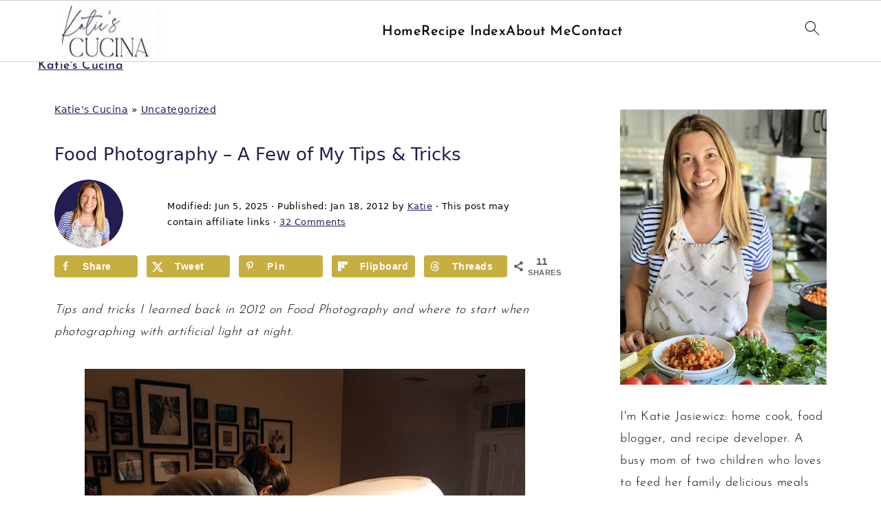

--- FILE ---
content_type: text/html; charset=utf-8
request_url: https://scripts.mediavine.com/creativeBlocks
body_size: 244
content:
{"7916408":true,"7988411":true,"7992732":true,"8106424":true,"8137760":true,"8157944":true,"8166498":true,"8172862":true,"8172863":true,"8172864":true,"8172865":true,"8172868":true,"8191326":true,"8191329":true,"8191331":true,"8191332":true,"8191338":true,"37956876":true,"2046:21965_751372276":true,"2046:83885_751371364":true,"2662_193864_T24659560":true,"2662_193864_T25561415":true,"2662_193864_T26097593":true,"2662_193864_T26247933":true,"2662_193864_T26313960":true,"2662_193864_T26327526":true,"2662_193864_T26327564":true,"2662_193864_T26327669":true,"2662_193864_T26427397":true,"2662_193864_T26427502":true,"2662_193864_T26427580":true,"4771_148133_1610185652":true,"5091308581683460020":true,"580012232881327750":true,"582574830125277257":true,"583589289973473728":true,"584112603163123979":true,"585877728318464048":true,"cr-c7p_14m3q0ateuzu":true,"cr-mgv18k23zergv2":true}